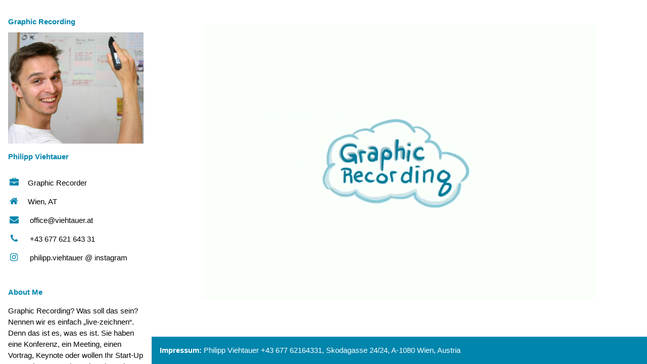

--- FILE ---
content_type: text/html
request_url: https://www.viehtauer.at/
body_size: 14053
content:
<!DOCTYPE html>

<!-- http://www.qrcode-generator.de/ -->
<html>
<title>Graphic Recording Viehtauer Philipp</title>
<meta charset="UTF-8">
<meta name="viewport" content="width=device-width, initial-scale=1">
<meta name="description" content="Philipp Viehtauers graphics recording site">
<meta name="keywords" content="Philipp Viehtauer graphic recording drawing  Zeichner
      visual draw live zeichnen schnell karikaturist Karkatur Illustrator illustrieren illustrate Illustration">
<meta name="author" content="Philipp Viehtauer">
<link rel="stylesheet" href="https://www.w3schools.com/w3css/4/w3.css">
<!-- <link rel="stylesheet" href="https:// hier vorher gfonts family=Raleway"> 
-->
<link rel="stylesheet" href="https://cdnjs.cloudflare.com/ajax/libs/font-awesome/4.7.0/css/font-awesome.min.css">
<link rel="stylesheet" href="./content/static/color-theme.css">
<link rel="icon" href="content/static/avatar.jpg"/>
<style>
body,h2,h3,h4,h5,h6 {font-family: "Arial", sans-serif}
h1 {font-size: 64px; font-family: "Raleway", sans-serif}
.my-pointer:hover {cursor: pointer}
.container IMG{width:60px}
/**
hier vorer font-family: "Raleway"
**/

/** VIDEO **/
video {
  width: 100%    !important;
  height: auto   !important;
  display: block;
  margin-top: 50px;
  
}

</style>
<body class="w3-white">

<!-- Sidebar/menu -->
<nav class="w3-sidebar w3-collapse w3-white w3-animate-left" style="z-index:3;width:300px;" id="mySidebar"><br>
    <div class="w3-display-container">
        <div class="w3-display-bottom w3-container w3-text-black">
        <h1 class="w3-text-theme w3-medium"><b>Graphic Recording</b></h1>
        <img src="content/static/avatar.jpg" style="width:100%" alt="Avatar">
        
            <p class="w3-text-theme w3-medium"><b>Philipp Viehtauer</b></p>
        </div>
    </div>
    <div class="w3-container">
          <p><i class="fa fa-briefcase fa-fw w3-margin-right w3-large w3-text-theme"></i>Graphic Recorder</p>
          <p><i class="fa fa-home fa-fw w3-margin-right w3-large w3-text-theme"></i>Wien, AT</p>
          <p><i class="fa fa-envelope fa-fw w3-margin-right w3-large w3-text-theme"></i>
              <a href="mailto:office@viehtauer.at" style="text-decoration: none">office@viehtauer.at</a></p>
          <p><i class="fa fa-phone fa-fw w3-margin-right w3-large w3-text-theme"></i>
              <a href="tel:+4367762164331" style="text-decoration: none">+43 677 621 643 31</a></p>
          <p><i class="fa fa-instagram fa-fw w3-margin-right w3-large w3-text-theme"></i>
              <a href="http://www.instagram.com/philipp.viehtauer" style="text-decoration: none">
              philipp.viehtauer @ instagram</a></p>
          
  <!--    <i class="fa fa-facebook-official w3-hover-opacity"></i>
      <i class="fa fa-instagram w3-hover-opacity"></i>
      <i class="fa fa-snapchat w3-hover-opacity"></i>
      <i class="fa fa-pinterest-p w3-hover-opacity"></i>
      <i class="fa fa-twitter w3-hover-opacity"></i>
  
      <i class="fa fa-linkedin w3-hover-opacity my-pointer"></i>
      <i class="fa fa-xing w3-hover-opacity my-pointer"></i>
    -->


    </div>
    
    
    <p></p>
    
    <div class="w3-container">
        <p class="w3-text-theme"><b>About Me</b></p>
        <p>
            
            Graphic Recording? Was soll  das sein? Nennen wir es einfach „live-zeichnen“. Denn das ist es, was es ist. 
                Sie haben eine Konferenz, ein Meeting, einen Vortrag, Keynote oder wollen Ihr Start-Up präsentieren? Machen Sie gebrauch von Graphic Recording!
            <p>Als Live-Zeichner erstelle ich Ihnen eine visuelle Zusammenfassung Ihres gesamten Events - ganz klassisch auf Papier oder digital und 
                für alle sichtbar via Beamer auf eine Leinwand projiziert. Auf Wunsch erstelle ich ein kurzes Video, 
                das am Ende der Veranstaltung die Zeichnungen vor den Augen Ihrer begeisterten Besucher entstehen lässt.
            <p>Graphic Recording ist die logische Weiterentwicklung von Power-Point-Präsentationen oder Tortendiagrammen auf Flip-Chart. 
                Es ist interaktiv, unterhaltsam und für jeden nachvollziehbar. 
            <p class="w3-text-theme">Kontaktieren Sie mich!</p>
            <br>
            <!--In dem Video rechts beschreibe ich mit wenigen Zeichnungen das Prinzip von Graphic Recording.
            Graphic Recording sorgt dafür, dass gesprochenes Wort dauerhaft in den Köpfen der Zuhörer verweilt
            oder zu späterem Zeitpunkt mit Hilfe der Zeichnungen leichter abgerufen werden kann.
            Die Kunst besteht nicht nur im Zeichnen, sondern viel mehr darin komplexe Materie binnen kürzester Zeit
            in simple Zeichnungen und Symbole umzuwandeln.
            -->
            
        </p>
    </div>
    
    <br>
    
    <!-- Logo-friedhof
    
    <div class="w3-container">
        
        <div class="container IMG">
        
            <img src="content/static/logos/bfi.jpg">
            <img src="content/static/logos/logo_hyve.png">
            <img src="content/static/logos/kpmg.jpg">
            <img src="content/static/logos/bmwfw.jpg">
            
        </div>
        <p>
        <div class="container IMG">
             <img src="content/static/logos/logo_salzburg_ag.jpeg">
             <img src="content/static/logos/logo_uni_wien.jpg">
             <img src="content/static/logos/logo_weidmueller.jpeg">
             <img src="content/static/logos/logo_wko_freizeit.jpg">
        </div> 
        <p>
        <div class="container IMG">
             <img src="content/static/logos/neuevp.jpg">
             <img src="content/static/logos/logo_accor.png">
             <img src="content/static/logos/swarovski.jpg">
             <img src="content/static/logos/tu_logo.jpg">
        </div> 
        <p>
        <div class="container IMG">
            <img src="content/static/logos/spar_logo.png">
            <img src="content/static/logos/logo_hrsummit.jpg">
            <img src="content/static/logos/lederundschuh.JPG">
        </div>
       
       
        
        <img src="content/static/logos/Logos.jpg" style="width:100%">
        
    </div>
    -->
   
</nav>

<!-- Overlay effect when opening sidebar on small screens -->
<div class="w3-overlay w3-hide-large w3-animate-opacity" onclick="w3_close()" style="cursor:pointer" title="close side menu" id="myOverlay">
    
</div>

<!-- !PAGE CONTENT! -->
<div class="w3-main" style="margin-left:300px">

  <!-- Header -->
    <header id="portfolio">
        <span class="w3-button w3-hide-large w3-xxlarge w3-hover-text-grey" onclick="w3_open()"><i class="fa fa-bars"></i></span>
    </header>
  
    <!-- Content Items-->
    <div class="w3-row-padding">
        <center>
        <video src="./content/static/GR_Video_Viehtauer.mp4" preload autoplay muted loop width="100%" 
               type="video/mp4">
            Ihr Browser kann dieses Video nicht wiedergeben.<br/>
            Dieses Video beschreibt Graphic Recording in Bildern
        </video>
        </center>
        <!-- *** OLD STUFF *** -->
       <!-- 
        <div class="w3-container">
            <div class="w3-container w3-card-4 w3-white"> 
               <img src="content/dynamic/oevp_linz_1.jpeg" alt="parteitag oevp" style="width:100%" w3-white>
            </div>
            <br>
        </div>    
            <div class="w3-container w3-white">
            <div><b class="w3-text-theme">Parteitag der &Ouml;VP</b>, Juli 2017 in Linz</div>
                <div>Im Zuge des Patreitages in Linz wurden Workshops zu diversen Themenpunkten abgehalten und 
                    die Ergebnisse anschlie&szlig;end pr&auml;sentiert. Ehrengast war der angehende Bundeskanzler Sebastian Kurz.</div>
            </div>
        
        <p>
        
            <div class="w3-container">
            <div class="w3-container w3-card-4 w3-white"> 
               <img src="content/dynamic/tu_vereinb.png" alt="TU Vereinbarkeit 4.0" style="width:100%" w3-white>
            </div>
            <br>
        </div>    
            <div class="w3-container w3-white">
            <div><b class="w3-text-theme">Wissenschaftliche Diskussionsrunde</b>, September 2017 in Wien</div>
                <div>Mehrere Sprecher f&uuml;hrten im Zuge einer Vortragsreihe eine Podiuksdiskussion zum Thema 
                    "Vereinbarkeit zwischen Wissenschaft und Familie".</div>
            </div>
        
        <p>
            
            
            <div class="w3-container">
            <div class="w3-container w3-card-4 w3-white"> 
               <img src="content/dynamic/wko_oi_sedlacek.png" alt="Keynotespeaker Sedlacek" style="width:100%" w3-white>
            </div>
            <br>
        </div>    
            <div class="w3-container w3-white">
            <div><b class="w3-text-theme">Keynotespeaker Tomas Sedlacek</b>, Oktober 2017 in Wien</div>
                <div>Beim Open Innovation Event der Wiener WKO im Nordlicht Wien sprach Stargast Tomas Sedlacek über 
                    die Innovationen der Zukunft.</div>
            </div>
        
        <p>
             
            <div class="w3-container">
            <div class="w3-container w3-card-4 w3-white"> 
               <img src="content/dynamic/accor_franck_gervais.png" alt="CEO Accor Hotels Franck Gervais" style="width:100%" w3-white>
            </div>
            <br>
        </div>    
            <div class="w3-container w3-white">
            <div><b class="w3-text-theme">Management Meeting Accor Hotels</b>, November 2017 in Wien</div>
                <div>CEO Europe Franck Gervais spricht als Keynotespeaker über die Zukunft der Hotelbranche.</div>
            </div>
        
        <p>
            
             
            <div class="w3-container">
            <div class="w3-container w3-card-4 w3-white"> 
               <img src="content/dynamic/wko_puhe.png" alt="WKO Tourismustage" style="width:100%" w3-white>
            </div>
            <br>
        </div>    
            <div class="w3-container w3-white">
            <div><b class="w3-text-theme">Tourismustage WKO</b>, September 2017 in Linz</div>
                <div>im Zuge der Tourismustage in Linz spricht Keynotespeaker Oliver Puhe über die Zukunft 
                der Tourismusbranche.</div>
            </div>
        
        <p>
              
            <div class="w3-container">
            <div class="w3-container w3-card-4 w3-white"> 
               <img src="content/dynamic/schuheinkauf.png" alt="CEO Accor Hotels Franck Gervais" style="width:100%" w3-white>
            </div>
            <br>
        </div>    
            <div class="w3-container w3-white">
            <div><b class="w3-text-theme">Pitch vom Team des KPMG</b>, Oktober 2017 in Graz</div>
                <div>Das Unternehmen für Wirtschaftspr&uuml;fung KPMG pitcht um einen Auftrag für den renommierten
                &ouml;sterreichischen Konzern "Leder und Schuh" (Humanic, Stiefelkönig, Shoe4you).</div>
            </div>
        
        <p>
              
             <div class="w3-container">
            <div class="w3-container w3-card-4 w3-white"> 
               <img src="content/dynamic/tu_openscience02.png" alt="TU OpenScience" style="width:100%" w3-white>
            </div>
            <br>
        </div>    
            <div class="w3-container w3-white">
            <div><b class="w3-text-theme">TU Wien Open Science</b>, September 2017 in Wien</div>
                <div>Diverse M&ouml;glichkeiten aktiv am Wissenschaftsprozess teilzunehmen u.a. durch Social Media
                werden von den Vortragenden pr&auml;sentiert.</div>
            </div>
        
        <p>
            
            <div class="w3-container">
            <div class="w3-container w3-card-4 w3-white"> 
               <img src="content/dynamic/wolke_realisierung.png" alt="FuturE Projektrealisierung" style="width:100%" w3-white>
            </div>
            <br>
        </div>    
            <div class="w3-container w3-white">
            <div><b class="w3-text-theme">Workshop des FuturE</b>, September 2017 in Wien</div>
                <div>Beim großen Workshop zum FuturE in Wien diskutieren verschiedene Teams über L&ouml;sungsans&auml;tze zu
                Finanzierung und Umsetzbarkeit der zukünftigen Energieversorgung.</div>
            </div>
        
        <p>
            
            <div class="w3-container">
            <div class="w3-container w3-card-4 w3-white"> 
               <img src="content/dynamic/spar_01.png" alt="Spar Salzburg" style="width:100%" w3-white>
            </div>
            <br>
        </div>    
            <div class="w3-container w3-white">
            <div><b class="w3-text-theme">F&uuml;hrungskr&auml;fte Meeting von Spar</b>, September 2017 in Salzburg</div>
                <div>Gro&szlig;e Vortragsreihe diverser Keynotespeaker u.a. zum Thema Produktvielfalt im Sortiment.</div>
            </div>
        
        <p>
            
        </div>
        
       -->
        <!-- OLD STUFF END -->
            
            
    </div>
          
    <div class="w3-container w3-theme w3-padding-16" style="width:100%; position:fixed; bottom:0px"><b>Impressum:</b> 
        Philipp Viehtauer +43 677 62164331, Skodagasse 24/24, A-1080 Wien, Austria
        <br>
    </div>    
    
    
</div>
  


<script>
// Script to open and close sidebar
function w3_open() {
    document.getElementById("mySidebar").style.display = "block";
    document.getElementById("myOverlay").style.display = "block";
}
 
function w3_close() {
    document.getElementById("mySidebar").style.display = "none";
    document.getElementById("myOverlay").style.display = "none";
}
</script>

</body>
</html>


--- FILE ---
content_type: text/css
request_url: https://www.viehtauer.at/content/static/color-theme.css
body_size: 1200
content:
.w3-theme-l5 {color:#000 !important; background-color:#ebf8ff !important}
.w3-theme-l4 {color:#000 !important; background-color:#bce9ff !important}
.w3-theme-l3 {color:#000 !important; background-color:#78d2ff !important}
.w3-theme-l2 {color:#fff !important; background-color:#35bcff !important}
.w3-theme-l1 {color:#fff !important; background-color:#00a0f1 !important}
.w3-theme-d1 {color:#fff !important; background-color:#00689c !important}
.w3-theme-d2 {color:#fff !important; background-color:#005c8b !important}
.w3-theme-d3 {color:#fff !important; background-color:#005179 !important}
.w3-theme-d4 {color:#fff !important; background-color:#004568 !important}
.w3-theme-d5 {color:#fff !important; background-color:#003a57 !important}

.w3-theme-light {color:#000 !important; background-color:#ebf8ff !important}
.w3-theme-dark {color:#fff !important; background-color:#003a57 !important}
.w3-theme-action {color:#fff !important; background-color:#003a57 !important}

.w3-theme {color:#fff !important; background-color:#0085ad !important}
.w3-text-theme {color:#0085ad !important}
.w3-border-theme {border-color:#0085ad !important}

.w3-hover-theme:hover {color:#fff !important; background-color:#0073ad !important}
.w3-hover-text-theme:hover {color:#0073ad !important}
.w3-hover-border-theme:hover {border-color:#0073ad !important}